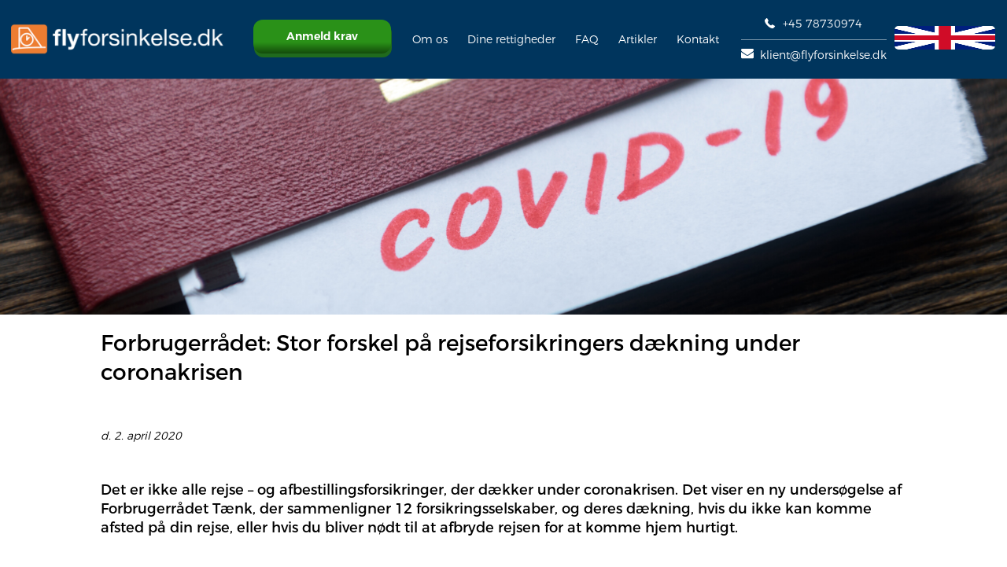

--- FILE ---
content_type: text/html; charset=utf-8
request_url: https://flyforsinkelse.dk/forbrugerraadet-stor-forskel-pa-rejseforsikringers-daekning-under-coronakrisen/
body_size: 7990
content:
<!DOCTYPE html>
<html lang='da'>
<head>
  <!-- Google Tag Manager -->
<script>(function(w,d,s,l,i){w[l]=w[l]||[];w[l].push({'gtm.start':
new Date().getTime(),event:'gtm.js'});var f=d.getElementsByTagName(s)[0],
j=d.createElement(s),dl=l!='dataLayer'?'&l='+l:'';j.async=true;j.src=
'https://www.googletagmanager.com/gtm.js?id='+i+dl;f.parentNode.insertBefore(j,f);
})(window,document,'script','dataLayer','GTM-KHMNR5V');</script>
<!-- End Google Tag Manager -->
<meta content="text/html; charset=UTF-8" http-equiv="Content-Type">
<meta name="csrf-param" content="authenticity_token" />
<meta name="csrf-token" content="JMqUZXeSicRL7Mo9H9CH17MYIg0zd0FmWXYdIfj26sPQz5N-sQQtFQ-1knMepGtkBCRVHDXXhT2PU1zefl2UWQ" />
<meta name="action-cable-url" content="/cable" />

<meta content='width=device-width' name='viewport'>
<meta content='AQTz0WNHF-eSqJUFlG1ePKGaeh_YQcNIo9iiJQhG2hg' name='google-site-verification'>
<title>Forbrugerraadet stor forskel pa rejseforsikringers daekning under</title>
<meta name="description" content="Forbrugerrådet: Stor forskel på rejseforsikringers dækning under coronakrisen">
<meta property="og:site_name" content="flyforsinkelse.dk">
<meta property="og:title" content="Forbrugerraadet stor forskel pa rejseforsikringers daekning under coronakrisen">
<meta property="og:description" content="Forbrugerr&amp;aring;det: Stor forskel p&amp;aring; rejseforsikringers d&amp;aelig;kning under coronakrisen">
<meta property="og:url" content="https://flyforsinkelse.dk/forbrugerraadet-stor-forskel-pa-rejseforsikringers-daekning-under-coronakrisen/">
<meta property="og:image" content="https://flyforsinkelse.dkhttps://ff-file-storage.ams3.digitaloceanspaces.com/news_images/miscellaneous/news_article/image/45/coronapas_16_9.png?X-Amz-Expires=259200&amp;X-Amz-Date=20260116T063954Z&amp;X-Amz-Algorithm=AWS4-HMAC-SHA256&amp;X-Amz-Credential=TZ2HGIYQVK5YDJLHVFGQ%2F20260116%2Fams3%2Fs3%2Faws4_request&amp;X-Amz-SignedHeaders=host&amp;X-Amz-Signature=bb850bb4ca1d4965cdb4401f5a250dc013aec07d84cbe62588c96dbb43933986">
<meta content='Flyforsinkelse' name='apple-mobile-web-app-title'>
<meta content='telephone=no' name='format-detection'>
<link rel="icon" type="image/x-icon" href="/assets/favicon-76d987cf9caa71ccb9d670d1a9da35af350bdea23455eea460c7851fa9a8c9ef.ico" />
<link rel="preload" href="/assets/icomoon/icomoon-1dd84d3246e2a8273a574b67ea9ee79fb5673aa901b8044697ec625e54ee1a0d.ttf" as="font" type="font/ttf" crossorigin="anonymous">
<link rel="preload" href="/assets/Montserrat-Thin-063defd3d2e81fcc2fbfcb589a16ac4673df6ac87b5b6f7d6b5070ee6c010687.otf" as="font" type="font/otf" crossorigin="anonymous">
<link rel="preload" href="/assets/Montserrat-Light-0195236e707ddf328ba017b2bc5ebe1d809d8c3f9afaa8a220b756cd182fbe04.otf" as="font" type="font/otf" crossorigin="anonymous">
<link rel="preload" href="/assets/Montserrat-Regular-fcd16e9755abfb15d42f0f03b306966da93c327b64069399d40b54669e3222d9.otf" as="font" type="font/otf" crossorigin="anonymous">
<link rel="preload" href="/assets/Montserrat-Bold-9308b1baee270a74dd53ee036871a9342f68503648012b7058595f85cf9c86b8.otf" as="font" type="font/otf" crossorigin="anonymous">
<link rel="preload" href="/assets/Montserrat-SemiBold-7fcaaf3a535a8e82d497a83448d3461f22ab7bb00c36adbbd48d4005af63136b.otf" as="font" type="font/otf" crossorigin="anonymous">
<link rel="preload" href="/assets/Montserrat-ExtraBold-c072dd45b52c7f533cc03dbb2e754725c5d92c51633e9293ec8a5b790c2cb79a.otf" as="font" type="font/otf" crossorigin="anonymous">
<script src="/assets/v2_initial-3158ee616193dde0b605a15cb9ca832f9de674111b7cf4393353432ab8fa272d.js" media="all"></script>
<link rel="stylesheet" media="screen" href="/assets/v2_desktop-9afbba34b7626b2f8fb68f9e8b33679afb07bf1f58425cb5bb67cb18a89b80ca.css" />
<script src="/assets/v2_desktop-7dfdbe1cfec6b0b62061c1ac6086bc7c925a3270923caf26496859310f9c3fc6.js" media="all" defer="defer"></script>
<script src="//widget.trustpilot.com/bootstrap/v5/tp.widget.bootstrap.min.js" async="async"></script>




<link href='https://flyforsinkelse.dk/forbrugerraadet-stor-forskel-pa-rejseforsikringers-daekning-under-coronakrisen' rel='canonical'>
<script type='application/ld+json'>
{"@context":"http://schema.org/","@type":"Organization","@id":"https://flyforsinkelse.dk/#organization","additionalType":["LocalBusiness","LegalService","https://en.wikipedia.org/wiki/Personal_injury_lawyer"],"knowsAbout":["https://en.wikipedia.org/wiki/Flight_Compensation_Regulation","https://eur-lex.europa.eu/legal-content/EN/TXT/HTML/?uri=CELEX:32004R0261","https://en.wikipedia.org/wiki/Flight_cancellation_and_delay","https://en.wikipedia.org/wiki/Overselling#Airlines","https://europa.eu/youreurope/citizens/travel/passenger-rights/air/index_en.htm","https://en.wikipedia.org/wiki/Practice_of_law","https://en.wikipedia.org/wiki/Advocate","Flight Compensation Regulation","Regulation (EC) No 261/2004 of the European Parliament and of the Council of 11 February 2004","EC No 261/2004","Flight cancellation and delay","Overselling","Overbooking","Overbooked flight","Delayed flight","Cancelled flight","https://europa.eu/youreurope/citizens/travel/passenger-rights/air/index_da.htm","Aflyst fly","Aflyst fly erstatning","Forsinket fly","Forsinket fly erstatning","Flyforsinkelse","Flyforsinkelse erstatning","Overbooket fly","Flypassagerers rettigheder","Fly kompensation","Kompensation ved flystrejke","Mistet forbindelsesfly"],"name":"Flyforsinkelse.dk ApS","alternateName":"passagerrettigheder.dk","legalName":"SYNCON INTERNATIONAL ApS","logo":"https://flyforsinkelse.dk/static-assets/logos/ff_new_logos_dk_white.png","url":"https://flyforsinkelse.dk","address":{"@type":"PostalAddress","streetAddress":"Sølvgade 15","addressLocality":"København","addressRegion":"København K","postalCode":"1307","addressCountry":"Danmark"},"sameAs":["https://www.trustpilot.com/review/www.flyforsinkelse.dk","https://www.linkedin.com/company/flyforsinkelse.dk/","https://www.facebook.com/flyforsinkelse.dk/","https://yellow.place/en/flyforsinkelse-dk-k%C3%B8benhavn-denmark","https://cvrapi.dk/virksomhed/dk/syncon-international-aps/32561950","https://lasso.dk/firmaer/32561950/syncon-international-aps","https://www.rejsepriser.dk/flyforsinkelse/","https://estatistik.dk/virksomhed/syncon-international-aps/32561950","https://opencorporates.com/companies/dk/32561950","https://g.page/flyforsinkelse?share"],"description":"Få op til 4.500 kr. pr. pers. for en flyforsinkelse eller et aflyst fly. Vi er Danmarks største, og vi tilbyder No Win, No Fee og ingen ekstra gebyrer","founder":{"@type":"Person","name":"Johan Fugmann","image":"https://flyforsinkelse.dk/static-assets/johan.jpg","url":"https://flyforsinkelse.dk/hvem-hvor","jobTitle":"CEO","sameAs":["https://www.linkedin.com/in/johan-fugmann-a8a131/","https://www.facebook.com/johan.fugmann","https://twitter.com/johanfugmann"]}}
</script>
<script type='application/ld+json'>
{"@context":"https://schema.org","@type":"WebSite","@id":"https://flyforsinkelse.dk/#organization","headline":"Kræv din ret til kompensation. Få op til 4.500 kr. pr. person  Forsinket eller aflyst fly? ","url":"https://flyforsinkelse.dk","name":"Flyforsinkelse.dk ApS","description":"Få op til 4.500 kr. pr. pers. for en flyforsinkelse eller et aflyst fly. Vi er Danmarks største, og vi tilbyder No Win, No Fee og ingen ekstra gebyrer","inLanguage":"da-DK","author":{"@id":"https://flyforsinkelse.dk/#organization"},"creator":{"@id":"https://flyforsinkelse.dk/#organization"},"publisher":{"@id":"https://flyforsinkelse.dk/#organization"},"provider":{"@id":"https://flyforsinkelse.dk/#organization"},"about":["https://en.wikipedia.org/wiki/Flight_Compensation_Regulation","https://eur-lex.europa.eu/legal-content/EN/TXT/HTML/?uri=CELEX:32004R0261","https://en.wikipedia.org/wiki/Flight_cancellation_and_delay","https://en.wikipedia.org/wiki/Overselling#Airlines","https://europa.eu/youreurope/citizens/travel/passenger-rights/air/index_en.htm","https://en.wikipedia.org/wiki/Practice_of_law","https://en.wikipedia.org/wiki/Advocate","Flight Compensation Regulation","Regulation (EC) No 261/2004 of the European Parliament and of the Council of 11 February 2004","EC No 261/2004","Flight cancellation and delay","Overselling","Overbooking","Overbooked flight","Delayed flight","Cancelled flight","https://europa.eu/youreurope/citizens/travel/passenger-rights/air/index_da.htm","Aflyst fly","Aflyst fly erstatning","Forsinket fly","Forsinket fly erstatning","Flyforsinkelse","Flyforsinkelse erstatning","Overbooket fly","Flypassagerers rettigheder","Fly kompensation","Kompensation ved flystrejke","Mistet forbindelsesfly"],"mentions":["https://flyjura.dk/","https://www.krak.dk/flyforsinkelse.dk+k%C3%B8benhavn+k/66960576/firma","https://www.berlingske.dk/virksomheder/svigtede-flypassagerer-er-blevet-big-business","https://www.businessinsider.de/gruenderszene/allgemein/flightright-marek-janetzke/","https://politiken.dk/rejser/nyheder/sundhedogsygdom/art5036636/Klager-over-flyselskaber-er-forg%C3%A6ves","https://finans.dk/privatokonomi/ECE11341308/er-din-flyrejse-aflyst-her-er-dine-muligheder/","https://www.fdm-travel.dk/spoergsmaal-om-flyforsinkelse","https://www.lb.dk/undgaa-skader/dig-og-din-familie/under-rejse/sikker-ferie","https://www.trendsandtravel.dk/her-er-der-flest-flyforsinkelser-i-europa/","https://www.forbrugermagasinet.dk/forsinket-fly-rettigheder-erstatning-kompensation/"]}
</script>
<script type='application/ld+json'>
{"@context":"https://schema.org/","@type":"Article","author":{"@type":"Organization","name":"Flyforsinkelse.dk ApS"},"headline":"Forbrugerrådet: Stor forskel på rejseforsikringers dækning under coronakrisen","image":{"@type":"ImageObject","url":"https://ff-file-storage.ams3.digitaloceanspaces.com/news_images/miscellaneous/news_article/image/45/coronapas_16_9.png?X-Amz-Expires=259200&X-Amz-Date=20260116T063954Z&X-Amz-Algorithm=AWS4-HMAC-SHA256&X-Amz-Credential=TZ2HGIYQVK5YDJLHVFGQ%2F20260116%2Fams3%2Fs3%2Faws4_request&X-Amz-SignedHeaders=host&X-Amz-Signature=bb850bb4ca1d4965cdb4401f5a250dc013aec07d84cbe62588c96dbb43933986"},"publisher":{"@type":"Organization","name":"Flyforsinkelse.dk ApS","logo":{"@type":"ImageObject","url":"https://flyforsinkelse.dk/static-assets/logos/ff_new_logos_dk_white.png"}}}
</script>


</head>
<body class='dk'>

<!-- Google Tag Manager (noscript) -->
<noscript><iframe src="https://www.googletagmanager.com/ns.html?id=GTM-KHMNR5V"
height="0" width="0" style="display:none;visibility:hidden"></iframe></noscript>
<!-- End Google Tag Manager (noscript) -->

<div data-behavior='vue' id='app'>
<div class='header blue'>
<a class="logo" href="/"><img alt="Logo" src="/assets/new_design/logos/ff_new_logos_dk_white-35a2051760ef754d86e96661269213f633c986c060049cd7d56188aa7041bc49.png" />
</a><div class='nav-container'>
<div class='phone'>
<a aria-label='+45 78730974' href='tel:+45 78730974'>
<span class='icon icon-phone'></span>
</a>
</div>
<div class='header-menu'>
<div class='hamburger hamburger--slider'>
<div class='hamburger-box'>
<div class='hamburger-inner'></div>
</div>
</div>
<nav>
<div class='links'>
<br>
<a class="menu-item claim" id="CTA-click-enter-funnel" href="/anmeld-krav"><div class='threedee-pushable'>
<span class='edge'></span>
<span class='front'>
<div class='link-content'>Anmeld krav</div>
</span>
</div>
</a><div class='dropdown menu-item'>
<div class='dropdown-btn'>
Om os
</div>
<div class='dropdown-content blue'>
<a href="/om-os">Om os
</a><a href="/hvem-hvor">Hvem står bag Flyforsinkelse.dk?
</a><a href="/udbetalingsgaranti">Udbetalingsgaranti ved retssag
</a><a href="/plant-et-trae">Plant et træ
</a></div>
</div>
<div class='dropdown menu-item'>
<div class='dropdown-btn'>Dine rettigheder</div>
<div class='dropdown-content blue'>
<a href="/flypassagerers-rettigheder">Flypassagerers rettigheder
</a><a href="/forsinket-fly">Forsinket fly
</a><a href="/aflyst-fly">Aflyst fly
</a><a href="/coronavirus-aflyst-fly">Coronavirus - Dine rettigheder, hvis flyet er aflyst
</a><a href="/covid-regler">COVID Regler
</a><a href="/overbooket-fly">Overbooket fly
</a><a href="/misset-forbindelsesfly">Mistet forbindelsesfly
</a><a href="/efter-corona-har-du-problemer-med-din-voucher">Efter corona har du problemer med din voucher
</a><a href="/strejke">Kompensation ved flystrejke
</a><a href="/kompensation-ekstraudgifter">Kompensation af ekstraudgifter
</a><a href="/bagage">Forsinket, mistet eller beskadiget bagage
</a><a href="/kompensationsbelob">Kompensation
</a><a href="/ekstraordinaere-omstaendigheder">Ekstraordinære omstændigheder
</a></div>
</div>
<a class="menu-item" href="/sporgsmal-og-svar"><div class='link-content'>FAQ</div>
</a><a class="menu-item" href="/news"><div class='link-content'>Artikler</div>
</a><a class="menu-item" href="/kontakt"><div class='link-content'>Kontakt</div>
</a></div>
<div class='menu-contacts'>
<div class='menu-contacts-phone'>
<a href='tel:+45 78730974'>
<span class='icon icon-phone'></span>
+45 78730974
</a>
</div>
<div class='menu-contacts-email'>
<a href='mailto:klient@flyforsinkelse.dk'>
<span class='icon icon-envelope'></span>
klient@flyforsinkelse.dk
</a>
</div>
</div>
<div class='menu-language-banner' onclick='redirectToSelected()'>
<img alt="logo" src="/assets/country_banners/myflightrefund.com-72a6524dbc1b12f9ebacbc4f763b81092841a4aeecc7fd03e7bd3f9fb3ae87cf.png" />
</div>
</nav>
</div>
<script>
  var redirectable_path = "https://myflightrefund.com?from_domain=flyforsinkelse.dk"
  function redirectToSelected() {
    Cookies.remove("from_domain");
    window.location = redirectable_path;
  }
  function checkJQuery(){
    if ( window.jQuery){
      $(document).ready(function() {
        $('a:not(.logo)').each(function() {
          if ($(this).attr("href") == window.location.pathname) {
            $(this).removeAttr("href");
          }
        })
      })
    }
    else{
      window.setTimeout("checkJQuery();",100);
    }
  }
  checkJQuery();
</script>

</div>
</div>

<div class='article'>
<div class='content'>
<div class='image-container'>
<img alt="img" src="https://ff-file-storage.ams3.digitaloceanspaces.com/news_images/miscellaneous/news_article/image/45/coronapas_16_9.png?X-Amz-Expires=259200&amp;X-Amz-Date=20260116T063954Z&amp;X-Amz-Algorithm=AWS4-HMAC-SHA256&amp;X-Amz-Credential=TZ2HGIYQVK5YDJLHVFGQ%2F20260116%2Fams3%2Fs3%2Faws4_request&amp;X-Amz-SignedHeaders=host&amp;X-Amz-Signature=bb850bb4ca1d4965cdb4401f5a250dc013aec07d84cbe62588c96dbb43933986" />
</div>
</div>
<div class='text-content'>
<h1 class='top-title'>
Forbrugerr&aring;det: Stor forskel p&aring; rejseforsikringers d&aelig;kning under coronakrisen

</h1>
<div class='main'>
<div class='rights-content-body'>
<div class='text'>
<p style="margin-left:160px">&nbsp;</p>

<p><span style="font-size:14px"><em>d. 2. april 2020</em></span></p>

<p>&nbsp;</p>

<p><span style="font-size:18px"><strong>Det er ikke alle rejse &ndash; og afbestillingsforsikringer, der d&aelig;kker under coronakrisen. Det viser en ny unders&oslash;gelse af Forbrugerr&aring;det T&aelig;nk, der sammenligner 12 forsikringsselskaber, og deres d&aelig;kning, hvis du ikke kan komme afsted p&aring; din rejse, eller hvis du bliver n&oslash;dt til at afbryde rejsen for at komme hjem hurtigt.</strong></span></p>

<p>&nbsp;</p>

<p><span style="font-size:18px"><em>&rdquo;Det er vigtigt, at forbrugerne er opm&aelig;rksomme p&aring;, at selskaberne ikke har n&oslash;jagtig samme vilk&aring;r&rdquo;</em>, siger Jakob Steenstrup, Senior Jurist i Forbrugerr&aring;det T&aelig;nk i <a href="https://taenk.dk/test-og-forbrugerliv/privatoekonomi-og-aftaler/ikke-alle-rejseforsikringer-daekker-under" style="color:#000000"><span style="color:#000000">pressemeddelelsen</span></a>.</span></p>

<p><span style="font-size:18px">Selvom de fleste forbrugere forventer at kunne f&aring; pengene tilbage gennem deres afbestillingsforsikring,&nbsp;n&aring;r Udenrigsministeriet er kommet med s&aring; drastisk en udmelding, hvor&nbsp;alle un&oslash;dvendige rejser frar&aring;des, er det langt fra sikkert, at forsikringen d&aelig;kker. Forbrugerr&aring;dets unders&oslash;gelse viser nemlig, at der er stor forskel p&aring;, hvordan&nbsp;de forskellige rejseforsikringer d&aelig;kker i de situationer, hvor Udenrigsministeriet frar&aring;der udrejse. Mens nogle forsikringer d&aelig;kker fuldt, d&aelig;kker andre stort set ikke.</span></p>

<p><span style="font-size:18px">I unders&oslash;gelsen har Forbrugerr&aring;det spurgt 12 forsikringsselskaber om deres rejse &ndash; og afbestillingsforsikringers d&aelig;kning p&aring; fire omr&aring;der. Det har blandt andet betydning, om du har bestilt en charterrejse eller en individuel rejse.</span></p>

<p><span style="font-size:18px">Forbrugerr&aring;det har i sin unders&oslash;gelse spurgt ind til f&oslash;lgende fire omr&aring;der:</span></p>

<p>&nbsp;</p>

<h2><span style="font-size:22px">1. Afbestilling af udrejse - charter / pakkerejse</span></h2>

<p><span style="font-size:18px">Du har k&oslash;bt en charter &ndash; eller pakkerejse&nbsp;gennem et dansk rejseselskab&nbsp;med afrejse inden for de n&aelig;ste par uger, men p&aring; baggrund af Udenrigsministeriet udmelding om, at alle n&oslash;dvendige udlandsrejser b&oslash;r undg&aring;s, &oslash;nsker du at afbestille rejsen. Forbrugerr&aring;det oplyser, at f&oslash;lgende rejseforsikringsselskaber d&aelig;kker: Alka, Alm. Brand, Codan, Gjensidige Forsikring, If, L&aelig;rerstandens Brandforsikring og Tryg.</span></p>

<p><span style="font-size:18px">Allianz Partners d&aelig;kker <em>ikke</em>, og der er uklarhed om, Europ&aelig;iske ERV og Topdanmark d&aelig;kker, hvorfor disse er markeret som <em>m&aring;ske</em>.</span></p>

<h2>&nbsp;</h2>

<h2><span style="font-size:22px">2. Afbestilling af udrejse - individuel rejse</span></h2>

<p><span style="font-size:18px">Du har k&oslash;bt din flybillet individuelt (flybillet og overnatning er k&oslash;bt separat), og du &oslash;nsker at afbestille rejsen p&aring; baggrund af Udenrigsministeriets frar&aring;dning af al un&oslash;dvendig udrejse. If&oslash;lge Forbrugerr&aring;det, d&aelig;kker: Alka, Alm. Brand, Codan, Gjendsidige Forsikring, If, L&aelig;rerstandens Brandforsikring, Topdanmark og Tryg. Allianz Partners d&aelig;kker <em>ikke</em>, og der er uklarhed om, Europ&aelig;iske ERV&nbsp;d&aelig;kker, hvorfor denne&nbsp;er markeret som <em>m&aring;ske</em>.</span></p>

<h2>&nbsp;</h2>

<h2><span style="font-size:22px">3. Du rejser hjem f&oslash;r tid - charter / pakkerejse</span></h2>

<p><span style="font-size:18px">Du har bestilt en pakkerejse gennem et dansk rejsebureau, f&oslash;r Udenrigsministeriet frar&aring;dede al udrejse. Du befinder dig p&aring; rejsedestinationen, n&aring;r du h&oslash;rer, at Udenrigsministeriet opfordrer alle danskere, der er i udlandet,&nbsp;til at komme hjem hurtigst muligt p&aring; grund af coronasituationen. Du beslutter dig for at f&oslash;lge ministeriets vejledninger om at rejse hjem. Her oplyser Forbrugerr&aring;det, at f&oslash;lgende forsikringsselskaber d&aelig;kker din hjemrejse: Alka, Alm. Brand, Codan, Gjensidige Forsikring, If, L&aelig;rerstandens Brandforsikring og Tryg. Allianz Partners d&aelig;kker <em>ikke</em>, og der er uklarhed om, Europ&aelig;iske ERV og Topdanmark d&aelig;kker, hvorfor disse er markeret som <em>m&aring;ske</em>.</span></p>

<h2>&nbsp;</h2>

<h2><span style="font-size:22px">4. Du rejser hjem f&oslash;r tid - individuel rejse</span></h2>

<p><span style="font-size:18px">Du har k&oslash;bt en individuel rejse med adskilt k&oslash;bt af flybillet og overnatning, f&oslash;r Udenrigsministeriet frar&aring;dede al udrejse. Du befinder dig p&aring; rejsedestinationen, n&aring;r du h&oslash;rer, at Udenrigsministeriet opfordrer alle danskere i udlandet til at komme hjem hurtigst muligt p&aring; grund af coronasituationen. Du beslutter dig for at f&oslash;lge ministeriets opfordring&nbsp;om at rejse hjem. F&oslash;lgende rejseforsikringsselskaber d&aelig;kker: Alka, Alm. Brand, Gjensidige Forsikring, If, L&aelig;rerstandens Brandforsikring, Codan, Topdanmark og Tryg. Allianz Partners d&aelig;kker <em>ikke</em>, og der er uklarhed om,&nbsp;Europ&aelig;iske ERV&nbsp;d&aelig;kker, hvorfor denne&nbsp;er markeret som <em>m&aring;ske</em>.</span></p>

<p><span style="font-size:18px">Du kan l&aelig;se hele unders&oslash;gelsen med uddybende svar fra rejseforsikringsselskaberne p&aring; <a href="https://taenk.dk/test-og-forbrugerliv/privatoekonomi-og-aftaler/ikke-alle-rejseforsikringer-daekker-under" style="color:#ed7d31;" target="_blank">Forbrugerr&aring;det T&aelig;nks hjemmeside, her</a>.&nbsp;</span></p>

<p>&nbsp;</p>

<h2><span style="font-size:22px"><strong>Opfordrer rejsebranchen til at s&aelig;tte en h&oslash;j standard</strong></span></h2>

<p><span style="font-size:18px">Senior Jurist i Forbrugerr&aring;det T&aelig;nk,&nbsp;Jakob Steenstrup, siger i pressemeddelsen:</span></p>

<p><span style="font-size:18px"><em>&rdquo;Vi opfordrer hele branchen til at f&oslash;lge de gode eksempler, n&aring;r det kommer til d&aelig;kningen og s&aelig;tte en h&oslash;j standard for hj&aelig;lp i denne us&aelig;dvanlige s&aelig;rlige situation.&quot; </em>Han uddyber, at en lang r&aelig;kke selskaber d&aelig;kker i de situationer, hvor Udenrigsministeriet frar&aring;der udrejse, og opfordrer samtidig resten til at f&oslash;lge trop.</span></p>

<p><span style="font-size:18px"><em>&rdquo;N&aring;r afbestillingsforsikringernes d&aelig;kning ikke flugter med myndighedernes anbefaling, kan forbrugerne havne i et urimeligt dilemma mellem at rejse eller at miste rigtig mange penge. Det er en problemstilling, selskaberne b&oslash;r se p&aring;,&rdquo; </em>siger Jakob Steenstrup og fort&aelig;ller:&nbsp;<em>&quot;Det her handler jo ikke kun om den enkelte forbrugers &oslash;konomi, men om et f&aelig;lles samfundsansvar for at komme godt igennem epidemien og for ikke at uds&aelig;tte andre un&oslash;digt for smitterisiko.&quot;</em></span></p>

<p>&nbsp;</p>

<p><span style="font-size:16px">Kilde: Forbrugerr&aring;det T&aelig;nk</span></p>

<p>&nbsp;</p>

<h2><span style="font-size:22px"><strong>Er dit fly blevet aflyst?</strong></span></h2>

<p><span style="color:#ed7d31"><em><span style="font-size:18px">Har du f&aring;et aflyst dit fly p&aring; grund af coronasituationen, er du desv&aelig;rre ikke berettiget til kompensation i henhold til EU-forordningen 261/2004 om passagerrettigheder, men du har krav p&aring; at&nbsp;f&aring; refunderet den fulde pris for dine flybilletter. Flyforsinkelse.dk hj&aelig;lper dig gerne med at g&oslash;re krav p&aring; refusion af flybilletter samt evt. ekstraudgifter, du m&aring;tte have haft, hvis du f.eks. er strandet i udlandet. Opret din sag via vores onlineformular,&nbsp;</span></em></span><span style="color:#ed7d31"><em><span style="font-size:18px">og s&aring; vil vores dygtige team af eksperter i passagerrettigheder vurdere, om vi kan p&aring;tage os sagen.</span></em></span></p>

<p>&nbsp;</p>

<div class="about-us corona"><a class="cta-link" href="https://flyforsinkelse.dk/anmeld-krav">Opret din sag her</a></div>

<p>&nbsp;</p>

<h2><span style="color:#000000"><span style="font-size:22px"><strong>L&aelig;s mere</strong></span></span></h2>

<p><span style="font-size:16px"><a href="https://flyforsinkelse.dk/guide-saadan-haandterer-flyselskaberne-coronakrisen" style="color:#ed7d31;"><span style="color:#ed7d31">GUIDE: S&aring;dan h&aring;ndterer flyselskaberne coronakrisen</span></a></span></p>

<p><span style="font-size:16px"><a href="https://flyforsinkelse.dk/coronavirus-dine-rettigheder-ved-flyaflysning" style="color:#ed7d31;"><span style="color:#ed7d31">Coronavirus: Dine rettigheder ved flyaflysning</span></a></span></p>

<p><span style="font-size:16px"><a href="https://taenk.dk/test-og-forbrugerliv/privatoekonomi-og-aftaler/ikke-alle-rejseforsikringer-daekker-under" style="color:#ed7d31;"><span style="color:#ed7d31">Forbrugerr&aring;det T&aelig;nk:&nbsp;Ikke alle rejseforsikringer d&aelig;kker under coronakrisen</span></a></span></p>

</div>
</div>
</div>
</div>
</div>

<div class='footer'>
<div class='a col-xs-6 col-sm-4 col-lg-4'>
<h2 class='contacts-title'>Kontakt</h2>
<ul class='contacts'>
<li>
<a href='mailto:klient@flyforsinkelse.dk'>
<span class='icon icon-envelope'></span>
klient@flyforsinkelse.dk
</a>
</li>
<li>
<a href='tel:+45 78730974'>
<span class='icon icon-phone'></span>
+45 78730974
</a>
</li>
<li>
<span class='icon icon-map-mark'></span>
Flyforsinkelse.dk ApS
<br>
Trekronergade 110
<br>
2500 Valby
<br>
Danmark
<br>
</li>
</ul>
<div class='footer-social-links'>
<div class='footer-social-links-header'>
Følg os 
</div>
<div class='clearfix'></div>
<div class='socials'>
<div class='facebook'>
<a href='https://www.facebook.com/flyforsinkelse.dk/'>
<img alt="fb" src="/assets/socials/fb_white-433a561ebcccf61d0b9120a36e5f0b941df0d93406fe6c346ba7ce489e1c3524.png" />
</a>
</div>
<div class='twitter'>
<a href='https://twitter.com/JohanFugmann'>
<img alt="tw" src="/assets/socials/twitter_white-b6642a2c4078b099e0b139a0d7c8f75bd4fcf29f02d763cd2d9887413b2debf9.png" />
</a>
</div>
<div class='linkedin'>
<a href='https://www.linkedin.com/company/flyforsinkelse.dk/?viewAsMember=true'>
<img alt="li" src="/assets/socials/linkedin_white-673b38e74cec47a9bfd133c9c4c2975392d8f84180aa27ffe4dd637347b6eaa5.png" />
</a>
</div>
</div>
</div>
<div class='clearfix'></div>
</div>
<div class='b col-xs-6 col-sm-4 col-lg-4'>
<div class='footer-rights-header'>
Dine rettigheder
</div>
<div class='footer-rights-body'>
<a class="menu-link first-menu-link" href="/flypassagerers-rettigheder">Dine rettigheder som flypassager
</a><a class="menu-link" href="/forsinket-fly">Forsinket fly
</a><a class="menu-link" href="/aflyst-fly">Aflyst fly
</a><a class="menu-link" href="/overbooket-fly">Overbooket fly
</a><a class="menu-link" href="/misset-forbindelsesfly">Misset forbindelsesfly
</a><a class="menu-link" href="/strejke">Strejke
</a><a class="menu-link" href="/kompensation-ekstraudgifter">Kompensation af ekstraudgifter
</a><a class="menu-link" href="/bagage">Forsinket, mistet eller beskadiget bagage
</a><a class="menu-link" href="/kompensationsbelob">Kompensation
</a><a class="menu-link" href="/ekstraordinaere-omstaendigheder">Ekstraordinære omstændigheder
</a><a class="menu-link" href="/news">Artikler
</a><a class="menu-link" href="/flyselskaber">Flyselskaber
</a></div>

</div>
<div class='clearfix'></div>
<div class='c col-xs-6 col-sm-4 col-lg-4'>
<h2 class='about-title'>
Om Flyforsinkelse.dk
</h2>
<p class='about'>
Hvis dit fly er over 3 timer forsinket, aflyst eller overbooket, står vi klar til at hjælpe dig med at få din erstatning. Flyforsinkelse.dk har eksisteret siden 2012 og er de største i Danmark. Vi går hele vejen for dine rettigheder - selv til Højesteret. 
</p>
<ul class='links'>
<li>
<span class='icon icon-info'></span>
<a href='/vilkar-og-betingelser'>Vilkår og betingelser</a>
</li>
<li>
<span class='icon icon-info'></span>
<a href='/cookiepolitik'>Cookiepolitik</a>
</li>
<li>
<span class='icon icon-info'></span>
<a href='/persondatapolitik'>Persondatapolitik</a>
</li>
</ul>
<div class='clearfix'></div>
<p class='your-safety'>Din sikkerhed er vigtig</p>
<ul class='safety-list'>
<li>
<img class="logo" alt="logo" src="/assets/m_design/sign-seal_red_with_white-156c6391e7bbc1d28ac3e883a314c58b5f8b7d7f300889996c515bd5a11af369.png" />
</li>
<li>
<img class="logo" alt="logo" src="/assets/m_design/ssl-secure-connection-d3ff296c874ec92cc198daa75d70f384842d78810447cc99e709112e5083acac.png" />
</li>
</ul>
</div>
</div>

</div>

<script type="text/javascript">
_linkedin_partner_id = "3538602";
window._linkedin_data_partner_ids = window._linkedin_data_partner_ids || [];
window._linkedin_data_partner_ids.push(_linkedin_partner_id);
</script><script type="text/javascript">
(function(l) {
if (!l){window.lintrk = function(a,b){window.lintrk.q.push([a,b])};
window.lintrk.q=[]}
var s = document.getElementsByTagName("script")[0];
var b = document.createElement("script");
b.type = "text/javascript";b.async = true;
b.src = "https://snap.licdn.com/li.lms-analytics/insight.min.js";
s.parentNode.insertBefore(b, s);})(window.lintrk);
</script>
<noscript>
<img height="1" width="1" style="display:none;" alt="" src="https://px.ads.linkedin.com/collect/?pid=3538602&fmt=gif" />
</noscript>
<script defer src="https://static.cloudflareinsights.com/beacon.min.js/vcd15cbe7772f49c399c6a5babf22c1241717689176015" integrity="sha512-ZpsOmlRQV6y907TI0dKBHq9Md29nnaEIPlkf84rnaERnq6zvWvPUqr2ft8M1aS28oN72PdrCzSjY4U6VaAw1EQ==" data-cf-beacon='{"version":"2024.11.0","token":"4b24d86312184bd98361c3f20e6364d5","r":1,"server_timing":{"name":{"cfCacheStatus":true,"cfEdge":true,"cfExtPri":true,"cfL4":true,"cfOrigin":true,"cfSpeedBrain":true},"location_startswith":null}}' crossorigin="anonymous"></script>
</body>
</html>
